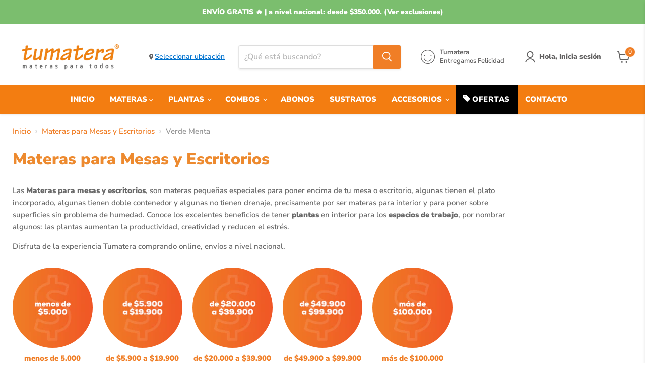

--- FILE ---
content_type: text/javascript; charset=utf-8
request_url: https://tumatera.co/products/gift-wrapping.js
body_size: 208
content:
{"id":8758688153827,"title":"Mensaje personalizado","handle":"gift-wrapping","description":"Incluye una tarjeta con tu mensaje especial y transforma esta matera en un detalle lleno de felicidad.","published_at":"2025-01-25T12:49:55-05:00","created_at":"2025-01-25T12:49:54-05:00","vendor":"Tumatera.co","type":"","tags":["cundinamarca","nacional","sabana"],"price":1000000,"price_min":1000000,"price_max":1000000,"available":true,"price_varies":false,"compare_at_price":null,"compare_at_price_min":0,"compare_at_price_max":0,"compare_at_price_varies":false,"variants":[{"id":45942531752163,"title":"Default Title","option1":"Default Title","option2":null,"option3":null,"sku":"7709572208144","requires_shipping":true,"taxable":true,"featured_image":null,"available":true,"name":"Mensaje personalizado","public_title":null,"options":["Default Title"],"price":1000000,"weight":0,"compare_at_price":null,"inventory_management":null,"barcode":"7709572208144","requires_selling_plan":false,"selling_plan_allocations":[]}],"images":["\/\/cdn.shopify.com\/s\/files\/1\/2498\/0508\/files\/Mensajepersonalizado-01.png?v=1737827085"],"featured_image":"\/\/cdn.shopify.com\/s\/files\/1\/2498\/0508\/files\/Mensajepersonalizado-01.png?v=1737827085","options":[{"name":"Title","position":1,"values":["Default Title"]}],"url":"\/products\/gift-wrapping","media":[{"alt":null,"id":35892399112419,"position":1,"preview_image":{"aspect_ratio":1.0,"height":800,"width":800,"src":"https:\/\/cdn.shopify.com\/s\/files\/1\/2498\/0508\/files\/Mensajepersonalizado-01.png?v=1737827085"},"aspect_ratio":1.0,"height":800,"media_type":"image","src":"https:\/\/cdn.shopify.com\/s\/files\/1\/2498\/0508\/files\/Mensajepersonalizado-01.png?v=1737827085","width":800}],"requires_selling_plan":false,"selling_plan_groups":[]}

--- FILE ---
content_type: text/json
request_url: https://conf.config-security.com/model
body_size: 304
content:
{"title":"recommendation AI model (keras)","structure":"release_id=0x5e:63:4e:36:58:28:26:62:43:23:22:4a:4f:2f:7c:64:7a:37:68:2a:4d:40:4a:6c:29:77:51:51:26;keras;f59urbnxlsb0spevr90a0a669o7tt7i600opug20oioeuzq8v5c7dbb216g45u99scelci9z","weights":"../weights/5e634e36.h5","biases":"../biases/5e634e36.h5"}

--- FILE ---
content_type: image/svg+xml
request_url: https://cdn.shopify.com/s/files/1/2498/0508/files/Logo_fondo_blanco_PSE_V1.svg?v=1738166081
body_size: 47
content:
<svg viewBox="0 0 72 72" xmlns="http://www.w3.org/2000/svg" data-name="Layer 1" id="Layer_1"><defs><style>.cls-1{fill:#fff;}</style></defs><path d="M53,42.21H45.84a.41.41,0,1,1,0-.81H53a2.82,2.82,0,0,0,2.24-2.75c.08-2.19-1.18-2.41-1.38-2.43H49.23a2.64,2.64,0,0,1-2.18-2.86,3.68,3.68,0,0,1,3-3.54h6.55a.41.41,0,1,1,0,.81H50.14a2.89,2.89,0,0,0-2.27,2.75v0a1.86,1.86,0,0,0,1.46,2h4.55s2.27.17,2.15,3.28a3.63,3.63,0,0,1-2.94,3.53Z" class="cls-1"></path><path d="M66.55,42.26H59.88c-.88-.09-2.54-.7-2.58-2.33a54.11,54.11,0,0,1,1.18-7.22s0,0,0-.06,1-2.67,3.17-2.67h4.77l.11,0c.09,0,2,.61,2,2.29a30,30,0,0,1-.43,3.91.4.4,0,0,1-.4.33l-9.22.08a22.66,22.66,0,0,0-.41,3.3c0,1.27,1.62,1.51,1.83,1.54h6.6a.4.4,0,0,1,.4.41A.41.41,0,0,1,66.55,42.26ZM59.27,32.9c-.05.21-.32,1.46-.59,2.88l8.72-.07a25.55,25.55,0,0,0,.37-3.43c0-1-1.15-1.4-1.4-1.49H61.66C60.16,30.79,59.36,32.67,59.27,32.9Z" class="cls-1"></path><path d="M33.4,47.61h-.07a.41.41,0,0,1-.33-.47s.65-3.59,1.31-7.18c.32-1.8.65-3.6.9-4.94.12-.68.23-1.24.3-1.63s.11-.54.15-.68h0a4.8,4.8,0,0,1,3-2.78.2.2,0,0,1,.11,0c.27,0,2.85,0,4.56,0h0c.4,0,2.51.8,2.26,2.47v0L44.4,39.37s0,0,0,0a4.15,4.15,0,0,1-2.61,2.73l-.1,0-4.19.12h-.05A3.89,3.89,0,0,1,35,40.79c-.45,2.48-.9,5-1.17,6.48A.42.42,0,0,1,33.4,47.61Zm1.79-8a3.24,3.24,0,0,0,2.3,1.84l4.11-.11a3.44,3.44,0,0,0,2-2.14l1.13-6.89c.12-.77-1.06-1.59-1.54-1.59H38.73A4.07,4.07,0,0,0,36.43,33C36.35,33.28,35.8,36.31,35.19,39.62Z" class="cls-1"></path><path d="M27.9,28.2a1.14,1.14,0,1,1-1.14-1.14A1.14,1.14,0,0,1,27.9,28.2Z" class="cls-1"></path><circle r="1.14" cy="24.33" cx="24.18" class="cls-1"></circle><path d="M22.73,28.2a1.14,1.14,0,1,1-1.13-1.14A1.14,1.14,0,0,1,22.73,28.2Z" class="cls-1"></path><circle r="1.14" cy="43.69" cx="26.63" class="cls-1"></circle><circle r="1.14" cy="40.05" cx="24.18" class="cls-1"></circle><circle r="0.94" cy="40.05" cx="19.16" class="cls-1"></circle><path d="M22.61,43.69a.94.94,0,1,1-.94-.94A.94.94,0,0,1,22.61,43.69Z" class="cls-1"></path><circle r="0.94" cy="47.67" cx="19.09" class="cls-1"></circle><circle r="0.73" cy="43.69" cx="16.66" class="cls-1"></circle><circle r="0.73" cy="36.06" cx="7.69" class="cls-1"></circle><circle r="0.73" cy="32.18" cx="9" class="cls-1"></circle><path d="M12.2,28.2a.73.73,0,1,1-.73-.73A.73.73,0,0,1,12.2,28.2Z" class="cls-1"></path><path d="M14.71,24.42a.73.73,0,1,1-.73-.73A.73.73,0,0,1,14.71,24.42Z" class="cls-1"></path><circle r="0.73" cy="47.67" cx="14.05" class="cls-1"></circle><circle r="0.73" cy="43.69" cx="11.54" class="cls-1"></circle><circle r="0.73" cy="40.05" cx="8.97" class="cls-1"></circle><circle r="0.38" cy="43.69" cx="7.59" class="cls-1"></circle><circle r="0.38" cy="40.05" cx="5.24" class="cls-1"></circle><path d="M4.17,36a.38.38,0,1,1-.38-.38A.38.38,0,0,1,4.17,36Z" class="cls-1"></path><circle r="0.38" cy="32.19" cx="5.14" class="cls-1"></circle><circle r="0.38" cy="28.23" cx="7.68" class="cls-1"></circle><circle r="0.94" cy="40.05" cx="14.01" class="cls-1"></circle><circle r="0.94" cy="36.07" cx="11.36" class="cls-1"></circle><path d="M14.92,32.18a.94.94,0,1,1-.94-.94A.94.94,0,0,1,14.92,32.18Z" class="cls-1"></path><circle r="0.94" cy="28.2" cx="16.59" class="cls-1"></circle><circle r="0.94" cy="24.35" cx="19.06" class="cls-1"></circle><circle r="1.14" cy="36.07" cx="16.52" class="cls-1"></circle><circle r="1.14" cy="32.18" cx="19.06" class="cls-1"></circle><circle r="1.14" cy="47.67" cx="24.18" class="cls-1"></circle><rect height="0.7" width="16.83" y="35.67" x="17.1" class="cls-1"></rect><rect height="0.7" width="5.29" y="31.83" x="19.9" class="cls-1"></rect><polygon points="27.47 36.33 24.55 31.83 25.37 31.83 28.28 36.33 27.47 36.33" class="cls-1"></polygon><rect height="0.7" width="2.7" y="39.71" x="25.07" class="cls-1"></rect><polygon points="27.12 40.4 29.54 36.33 30.24 36.33 27.82 40.4 27.12 40.4" class="cls-1"></polygon></svg>

--- FILE ---
content_type: text/javascript
request_url: https://cdn.shopify.com/extensions/019bc617-22aa-7901-ba03-a97fbf0884b3/dev-quyen-x-65/assets/script.min.js
body_size: 1584
content:
(()=>{"use strict";function t(){if(window.Shopify?.designMode)return;let t="",e={};new Promise((t,e)=>{if(window.FingerprintJS)return t(window.FingerprintJS);const n=document.createElement("script");n.src="https://cdn.jsdelivr.net/npm/@fingerprintjs/fingerprintjs@4/dist/fp.min.js",n.async=!0,n.onload=()=>t(window.FingerprintJS),n.onerror=e,document.head.appendChild(n)}).then(t=>t.load()).then(t=>t.get()).then(e=>(t=e.visitorId,function(t,e){const n="; expires="+new Date(Date.now()+864e5).toUTCString();document.cookie=`sg_cid=${encodeURIComponent(e)}${n}; path=/; Secure; SameSite=Lax`}(0,t),async function(){try{const t=await async function(){if(window.BotD&&window.BotD.load)return window.BotD;try{const t="https://openfpcdn.io/botd/v1",e=await import(t),n=e.default||e;return window.BotD=n,n}catch(t){return console.warn("BotD failed to load:",t),null}}();if(!t||"function"!=typeof t.load)return{isBot:!1,botData:null,signals:{}};const e=await t.load(),n=await e.detect();return{isBot:!!n.bot,botData:{name:n.bot.name,type:n.bot.type,score:n.bot.probability},signals:{automationTool:n.automationTool??!1,webDriver:n.webDriver??!1,headless:n.headless??!1}}}catch(t){return console.error("Bot detection error:",t),{isBot:!1,botData:null}}}())).then(n=>(e=n,async function(t="",e="GET",n={}){const o=await async function(t){try{const e=new TextEncoder,n=await window.crypto.subtle.generateKey({name:"AES-GCM",length:256},!0,["encrypt","decrypt"]),o=await window.crypto.subtle.exportKey("raw",n),i=function(){const t="-----BEGIN PUBLIC KEY-----MIIBIjANBgkqhkiG9w0BAQEFAAOCAQ8AMIIBCgKCAQEAnZPGBzzRXs7jE5tl39B/ctpGdnHn/hCvVVomMuh2Cx1aVESv/agHTyA2A4UXpXulXEnq6TnVwK4MK6cb0dLthG3hMVenveI2hqRDBD6G2btkWpmENsovcaCEDJC/Qpsf2jb7d+qYCMtP3h7ms6CZT+tW7IAKN74qqQJxkoutvHw9rQy7obD7K1OkD0sfFLr9SC3tip6zTXLsPgTJx9qbLiA7hmCf2Y/AnE3txXqph5KjLACVQ1mbQDKum/WVE8B5QEm86+CNR+/DIrB6s5wNtiX1zaxP1detJKv3MJm5tNGZeE0NCbNqqEZNhLnNmhQsLHIkyJyhNtcTwu/fPqQHZwIDAQAB-----END PUBLIC KEY-----".replace(/-----BEGIN PUBLIC KEY-----/,"").replace(/-----END PUBLIC KEY-----/,"").replace(/\s+/g,""),e=atob(t),n=new Uint8Array(e.length);for(let t=0;t<e.length;t++)n[t]=e.charCodeAt(t);return n.buffer}(),r=await window.crypto.subtle.importKey("spki",i,{name:"RSA-OAEP",hash:"SHA-256"},!1,["encrypt"]),a=await window.crypto.subtle.encrypt({name:"RSA-OAEP"},r,o),s=window.crypto.getRandomValues(new Uint8Array(12)),c=e.encode(JSON.stringify(t)),d=await window.crypto.subtle.encrypt({name:"AES-GCM",iv:s},n,c);return{encryptedAesKey:btoa(String.fromCharCode(...new Uint8Array(a))),iv:btoa(String.fromCharCode(...s)),encryptedData:btoa(String.fromCharCode(...new Uint8Array(d)))}}catch(t){console.error(t)}return{b:btoa(unescape(encodeURIComponent(JSON.stringify(t))))}}({shopId:SGShop?.id,newSession:!sessionStorage.getItem("sg_session_id"),...n}),i=n.botData||{isBot:!1};return fetch(`https://blocker.mida-app.io/storefront${t}`,{method:e,headers:{"Content-type":"application/json","X-Block-Token":SGUser?.token,"X-FP-VisitorId":n.visitorId||n.clientId||"","X-BotD":JSON.stringify(i)},body:JSON.stringify(o)}).then(async t=>{const e=await t.json();return 403===t.status?(console.error("Blocked by bot detection",e),{success:!1,message:e.message||"Blocked",data:e}):e}).then(t=>t).catch(t=>{throw t})}("/track","POST",{clientId:t,visitorId:t,href:location.href,customer:{email:SGUser?.email,id:SGUser?.id},product:SGProduct,botData:{isBot:n.isBot,name:n.botData?.name,type:n.botData?.type,score:n.botData?.score||0},clientUserAgent:navigator.userAgent,timezone:Intl.DateTimeFormat().resolvedOptions().timeZone,timezoneOffset:(new Date).getTimezoneOffset(),languages:navigator.languages,platform:navigator.platform,headlessHints:{webdriver:navigator.webdriver||!1,touchPoints:navigator.maxTouchPoints||0,plugins:navigator.plugins?.length||0,languages:navigator.languages?.length||0}}))).then(t=>{const e=t?.data;var n;if(function(t,e,n){try{window.dispatchEvent(new CustomEvent("MIDA_FR",{detail:{id:t,bot:e?.isBot||!1,lvl:n||"low",name:e?.name,type:e?.type,score:e?.score||0,timestamp:Date.now()}}))}catch(t){console.error("Error emitting MIDA_FR event:",t)}}(sessionStorage.getItem("sg_session_id")||Date.now().toString(),e,(n=e?.score||0)?n>=.8?"high":n>=.5?"med":"low":"low"),"BLOCK"===e?.action){const t=document.getElementById("blocker");if(!t)return;Object.assign(t.style,{display:"flex",width:"100vw",height:"100vh",position:"fixed",zIndex:9999,minHeight:"100%"}),document.body.appendChild(t),document.body.style.overflow="hidden"}else"REDIRECT"===e?.action&&e.target&&location.href!==e.target&&location.replace(e.target)}).catch(t=>{console.error("FingerprintJS init error:",t)}).finally(()=>{if(SGSetting?.disableRightClick&&document.addEventListener("contextmenu",t=>t.preventDefault()),SGSetting?.blockTextSelection){const t=document.createElement("style");t.id="blocker-data",t.textContent="\n          body {\n            user-select: none;\n            -webkit-user-select: none;\n            -moz-user-select: none;\n            -ms-user-select: none;\n          }\n        ",document.head.append(t),["selectstart","copy"].forEach(t=>document.addEventListener(t,t=>t.preventDefault()))}sessionStorage.setItem("sg_session_id",Date.now().toString()),function(t){const e=document.getElementById(t).cloneNode(!0);new MutationObserver(n=>{n.forEach(n=>{"childList"===n.type&&(document.getElementById(t)||document.body.appendChild(e?.cloneNode(!0)))})}).observe(document.body,{childList:!0})}("blocker")})}"loading"===document.readyState?document.addEventListener("DOMContentLoaded",t):t()})();